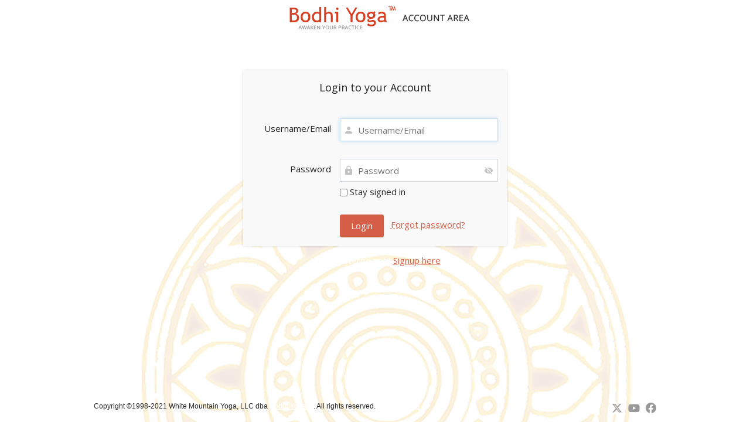

--- FILE ---
content_type: text/css
request_url: https://gobodhiyoga.com/secure/data/public/thc--solid-color-aaf5b9aefbe701393a56b237e40f20aa-theme.css
body_size: 1904
content:
/* variables from theme configuration */
:root {
    --am_logo_link: 1;
--am_bg: url('/secure/data/public/618b001b131dc.png')  top center no-repeat;;
--am_bg_size: auto;
--am_bg_size_px: auto;
--am_bg_attachment: fixed;
--am_bg_repeat: no-repeat;
--am_link_color: #d55f46;
--am_btn_color: #d55f46;
--am_text_color: #252525;
--am_color_c: #ffffff;
--am_logo_align: center;
--am_logo_width: auto;
--am_logo_width_px: auto;
--am_max_width: 1000;
--am_max_width_px: 1000px;
--am_font_size: 15;
--am_font_size_px: 15px;
--am_font_family: Open Sans;
--am_content_shadow: none;
--am_login_layout: layout.phtml;
--am_login_bg: none;
--am_login_bg_color: unset;
--am_login_shadow: none;
--am_login_legend_bg: #f9f9f9;
--am_login_legend_padding_top: 1em;
--am_login_form_bg_color: #f9f9f9;
--am_login_header_display: block;
--am_header_bg_size: auto;
--am_header_bg_size_px: auto;
--am_header_bg_repeat: no-repeat;
--am_header_bg: url('/secure/data/public/6174119925ce1.png')  top center no-repeat;;
--am_menu_color: #d55f46;
--am_menu_dashboard: icon;
--am_dashboard_layout: two-col;
--am_identity_align: right;
--am_identity_type: login;
--am_page_bg: unset;
--am_header_menu_link_color: #000000;
--am_header_menu_link2_color: #000000;
--am_header_menu_bg_color: #f1f5f9;
--am_footer_bg: none;
--am_footer_text_color: #252525;
--am_footer_link_color: #d55f46;
--am_sm_size: 18;
--am_sm_size_px: 18px;
--am_sm_color: #999999;
--am_header_logo: 52;
--am_home_url: https://gobodhiyoga.com;
--am_header_bg_img: 30;
--am_bg_img: 41;
--am_footer: <p>Copyright &copy;1998-2021 White Mountain Yoga, LLC dba <a href="https://gobodhiyoga.com">Bodhi Yoga&trade;</a>. All rights reserved.&nbsp; <a href="#">&uarr; Back to top</a></p>;
--am_gravatar: 1;
--am_header_path: 618e8d362c4ea.png;
--am_bg_path: 618b001b131dc.png;
--am_header_bg_path: 6174119925ce1.png;
--am_link_color_a99: #d55f4699;

}
/* end: variables from theme configuration */

body, html {
    font-size: var(--am_font_size_px);
    background: none;
}

html {
    background: var(--am_bg);
    background-size: var(--am_bg_size);
    background-attachment: var(--am_bg_attachment);
}

body {
    min-height: 100vh;
    display: flex;
    flex-direction: column;
}

.am-layout {
    flex: 1;
}

.am-footer {
    height: auto;
    background: var(--am_footer_bg);
}

.am-common {
    font-family: var(--am_font_family), san-serif;
    color: var(--am_text_color);
}

.am-common legend {
    color: var(--am_text_color);
}

.am-common a {
    color: var(--am_link_color);
    text-decoration-color: var(--am_link_color_a99);
}

.ajax-link, .local-link, .local {
    text-decoration-color: var(--am_link_color_a99);
}

.am-layout {
    min-height: initial;
    margin: 0;
    background: none;
}

.am-header {
    background: var(--am_header_bg);
    background-size: var(--am_header_bg_size);
}

.am-header .am-header-content-wrapper {
    border: none;
    background: none;
}

.am-header-line {
    border:none;
    background: none;
}

.am-footer .am-footer-content-wrapper {
    background: none;
    color: inherit;
    height: auto;
}

.am-footer-content-content {
    padding: 1em 0;
}

.am-footer-text {
    text-align: center;
}

.am-footer .am-footer-content .am-footer-sm a {
    color: var(--am_sm_color);
    font-size: var(--am_sm_size_px);
}

.am-body {
    background: none;
}

.am-body .am-body-content-wrapper {
    border: none;
    padding-bottom: 1em;
    margin-bottom: 50px;
    box-shadow: var(--am_content_shadow);
    border-radius: var(--am_border_radius_px);
    background: var(--am_page_bg);
}

.am-body-content {
    min-height: 300px;
}

.am-header-content-wrapper {
    padding: 0;
}

.am-header-content-content {
    display: none;
}

.am-header .am-header-content .am-header-content-logo {
    float: none;
    margin: 0;
}

.am-header .am-header-content .am-header-logo-wrapper {
    text-align: var(--am_logo_align);
}

.am-main {
    max-width: var(--am_max_width_px);
}

.am-header-content img {
    width: var(--am_logo_width);
}

.am-footer-actions {
    display:none;
}

.am-footer .am-footer-content-wrapper {
    color: var(--am_footer_text_color);
    font-size:.8rem;
}

.am-footer a,
.am-footer a:hover,
.am-footer a:visited,
.am-footer a:active {
    color: var(--am_footer_link_color)
}

.am-user-identity-block {
    float: var(--am_identity_align);
}

.am-page-login .am-header {
    display: var(--am_login_header_display);
}

.am-page-login .am-auth-form legend {
    background: var(--am_login_legend_bg);
    padding-top: var(--am_login_legend_padding_top);
}

.am-page-login .am-auth-form div.am-row {
    background: var(--am_login_form_bg_color);
}

.am-page-login .am-body-content-wrapper {
    background: var(--am_login_bg_color);
    box-shadow: var(--am_login_shadow);
}

.am-auth-form form {
    border: none;
    overflow: hidden;
    box-shadow: 0px 0px 5px #00000022;
}

.am-auth-form form legend {
    border: none;
    background: #f9f9f9;
    padding: 1em 1em 1.5em;
}

.am-auth-form div.am-row div.element,
.am-auth-form div.am-row div.am-element-title {
    padding-right: 2em;
    padding-left: 2em;
}

@media all and (min-width:500px) {

    .am-auth-form div.am-row div.am-element-title {
        padding-right: .5em;
    }
    .am-auth-form div.am-row div.am-element {
        padding-left: .5em;
    }
}

.am-popup {
    border-color: var(--am_color_d);
}

.am-popup .am-popup-header {
    background: var(--am_color);
    color: var(--am_color_c);
}

.am-popup .am-popup-close-icon:after {
    color: var(--am_color_c);
}

.am-fb-login-button-wrapper.am-fb-login-form-after:before,
.am-fb-login-button-wrapper.am-fb-login-form-before:after {
    background: var(--am_color);
}

.am-popup .am-fb-login-button-wrapper.am-fb-login-form-after::before,
.am-popup .am-fb-login-button-wrapper.am-fb-login-form-before::after {
    background: white;
}

.am-signup-link {
    color: var(--am_color_c);
}

.am-login-layout-with-sidebar {
    max-width: 800px;
    margin: 2em auto 0;
}

.am-login-layout-with-sidebar .am-login-form-wrapper,
.am-login-layout-with-sidebar .am-sendpass-form-wrapper {
    margin-top: 0;
}

.am-signup-link {
    max-width: 450px;
    margin: 1em auto 0;
}

@media all and (min-width: 800px) {
    .am-login-layout-with-sidebar .am-login-layout-with-sidebar_form {
        float: left;
        width: 65%;
    }
    .am-login-layout-with-sidebar .am-login-layout-with-sidebar_sidebar {
        display: block;
        width: 35%;
        float: right;
        padding-left: 20px;
        box-sizing: border-box;
    }
    .am-login-layout-with-sidebar .am-auth-form {
        margin: 0;
    }
    .am-login-layout-with-sidebar .am-signup-link {
        margin: 1em 0 0;
    }
}
.am-login-layout-with-sidebar .am-login-layout-with-sidebar_sidebar {
    border-radius: 3px;
    padding: 1em 2em;
    max-width: 450px;
    box-sizing: border-box;
    box-shadow: 0 0 5px #00000022;
    background: #f9f9f9;
    color: #555;
}
.am-login-layout-with-sidebar_clear {
    clear: both;
}

@media all and (max-width: 799px) {
    .am-login-layout-with-sidebar .am-login-layout-with-sidebar_sidebar {
        margin: 2em auto 0;
    }
}

ul.am-tabs li.active,
ul.am-tabs li.normal:hover {
    background: var(--am_menu_color);
}

ul.am-tabs li.active > a,
ul.am-tabs li.normal > a:hover {
    border-color: var(--am_menu_color);
}

.am-page-login-no-label .am-auth-form,
.am-page-login-no-label .am-signup-link,
.am-page-login-no-label .am-fb-login-button-wrapper {
    max-width:350px;
}

.am-page-login-no-label .am-auth-form div.am-row div.am-element-title {
    display: none;
}

.am-page-login-no-label .am-auth-form div.am-row div.am-element {
    margin:0;
    padding:.6em 2em;
}

.am-page-login-no-label .am-auth-form div.am-row div.am-element input[type=submit],
.am-page-login-no-label .am-auth-form div.am-row div.am-element input[type=submit]:active,
.am-page-login-no-label .am-auth-form div.am-row div.am-element input[type=submit]:hover,
.am-page-login-no-label .am-auth-form div.am-row div.am-element input[type=submit]:disabled {
    width: 100%;
}

.am-page-login-no-label .am-auth-form .am-form-login-switch-wrapper {
    text-align: center;
    display: block;
    padding: 1.2em 2em .6em;
}

.am-page-login-no-label .am-auth-form .am-form-login-switch-wrapper  .am-form-login-switch {
    margin:0;
}

@media all and (max-width: 799px) {
    .am-page-login-no-label .am-login-layout-with-sidebar .am-login-layout-with-sidebar_sidebar {
        max-width:350px;
        margin: 2em auto 0;
    }
}

.am-body-content input,
.am-body-content textarea,
.am-body-content select,
.am-body-content button,
.am-popup input,
.am-popup textarea,
.am-popup select,
.am-popup button {
    font-family: var(--am_font_family), san-serif;
}

.am-body-content a.button,
.am-body-content button,
.am-body-content input[type="button"],
.am-body-content input[type="submit"],
.am-popup a.button,
.am-popup button,
.am-popup input[type="button"],
.am-popup input[type="submit"],
.am-body-content a.button:hover,
.am-body-content button:hover,
.am-body-content input[type="button"]:hover,
.am-body-content input[type="submit"]:hover,
.am-popup a.button:hover,
.am-popup button:hover,
.am-popup input[type="button"]:hover,
.am-popup input[type="submit"]:hover {
    color: white;
    background: var(--am_btn_color);
    border-color: var(--am_btn_color);
}

.am-body-content input[type=submit]:disabled,
.am-body-content input[type=submit]:disabled:hover,
.am-body-content input[type=button]:disabled,
.am-body-content input[type=button]:disabled:hover,
.am-body-content button:disabled,
.am-body-content button:disabled:hover,
.am-popup input[type=submit]:disabled,
.am-popup input[type=submit]:disabled:hover,
.am-popup input[type=button]:disabled,
.am-popup input[type=button]:disabled:hover
.am-popup button:disabled,
.am-popup button:disabled:hover {
    background: #f1f1f1;
    color: #ccc;
    border-color: #ced4da;
}

.input-file .input-file-button,
.input-file.hover .input-file-button {
    color: white;
    background: var(--am_btn_color);
    border: none;
    text-shadow: none;
}
.input-file.hover {
    border-color: var(--am_btn_color);
}

.am-header-menu-wrapper a,
ul.am-header-menu-narrow a,
ul.am-header-menu a {
    color: var(--am_header_menu_link_color);
}

ul.am-header-menu ul a {
    color: var(--am_header_menu_link2_color);
}

ul.am-header-menu-narrow ul a {
    color: var(--am_header_menu_link_color);
}

ul.am-header-menu > li > a::after {
    background: var(--am_header_menu_link_color);
    opacity: .4;
}

ul.am-header-menu li ul {
    background: var(--am_header_menu_bg_color);
}

.am-grid-wrap .filter-button input[type=submit] {
    border-color: #ced4da;
}
